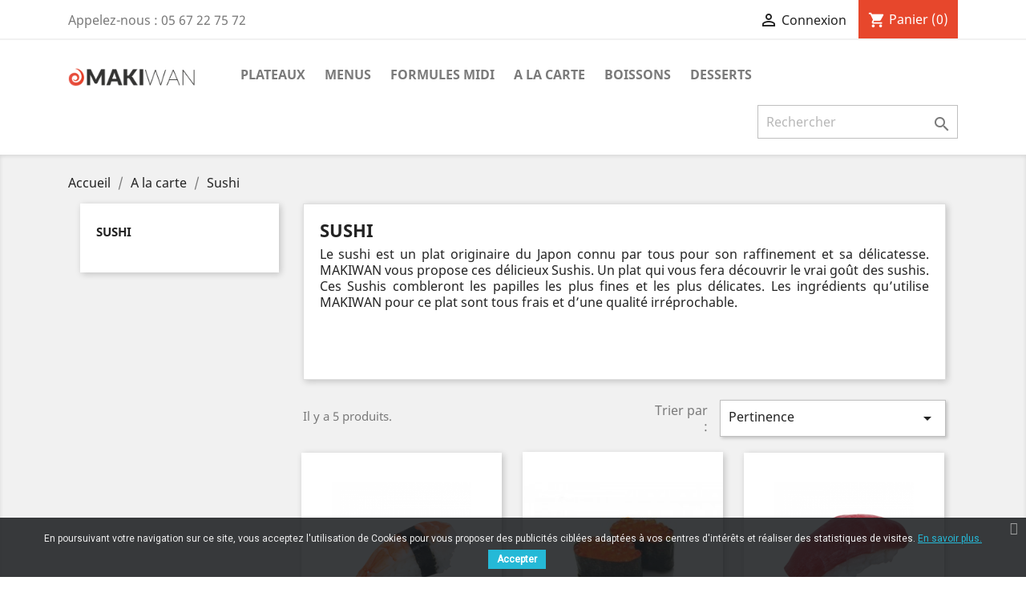

--- FILE ---
content_type: text/html; charset=utf-8
request_url: https://www.makiwan.fr/26-sushi
body_size: 10824
content:

<!doctype html>
<html lang="fr">

  <head>
    
      
  <meta charset="utf-8">


  <meta http-equiv="x-ua-compatible" content="ie=edge">



  <title>Sushi</title>
  

<script data-keepinline="true">

    var ajaxGetProductUrl = '//www.makiwan.fr/module/cdc_googletagmanager/async?obj=cart-action';



/* datalayer */

dataLayer = [];

dataLayer.push({"pageCategory":"category","ecommerce":{"currencyCode":"EUR","impressions":[{"name":"Sushi Ebi Crevettes","id":"0-0","reference":"","price":"4.5","category":"A la carte/Sushi","link":"sushi-ebi-crevettes","price_tax_exc":"4.09","wholesale_price":"0","list":"category","position":1},{"name":"Sushi Ikura","id":"0-0","reference":"","price":"5.3","category":"A la carte/Sushi","link":"sushi-ikura","price_tax_exc":"4.82","wholesale_price":"0","list":"category","position":2},{"name":"Sushi Maguro Thon","id":"0-0","reference":"","price":"4.5","category":"A la carte/Sushi","link":"sushi-maguro-thon","price_tax_exc":"4.09","wholesale_price":"0","list":"category","position":3},{"name":"Sushi Tai Daurade","id":"0-0","reference":"","price":"4","category":"A la carte/Sushi","link":"sushi-tai-daurade","price_tax_exc":"3.64","wholesale_price":"0","list":"category","position":4},{"name":"Sushi Shake Saumon","id":"0-0","reference":"","price":"4","category":"A la carte/Sushi","link":"sushi-shake-saumon","price_tax_exc":"3.64","wholesale_price":"0","list":"category","position":5}]}});


/* call to GTM Tag */

(function(w,d,s,l,i){w[l]=w[l]||[];w[l].push({'gtm.start':

new Date().getTime(),event:'gtm.js'});var f=d.getElementsByTagName(s)[0],

j=d.createElement(s),dl=l!='dataLayer'?'&l='+l:'';j.async=true;j.src=

'https://www.googletagmanager.com/gtm.js?id='+i+dl;f.parentNode.insertBefore(j,f);

})(window,document,'script','dataLayer','GTM-KVZRV9Z');



/* async call to avoid cache system for dynamic data */


var cdcgtmreq = new XMLHttpRequest();

cdcgtmreq.onreadystatechange = function() {

    if (cdcgtmreq.readyState == XMLHttpRequest.DONE ) {

        if (cdcgtmreq.status == 200) {

          	var datalayerJs = cdcgtmreq.responseText;

            try {

                var datalayerObj = JSON.parse(datalayerJs);

                dataLayer = dataLayer || [];

                dataLayer.push(datalayerObj);

            } catch(e) {

               console.log("[CDCGTM] error while parsing json");

            }



            
        }

        dataLayer.push({

          'event': 'datalayer_ready'

        });

    }

};

cdcgtmreq.open("GET", "//www.makiwan.fr/module/cdc_googletagmanager/async?obj=user" /*+ "?" + new Date().getTime()*/, true);

cdcgtmreq.setRequestHeader('X-Requested-With', 'XMLHttpRequest');

cdcgtmreq.send();


</script>
  <meta name="description" content="Le sushi est un plat originaire du Japon connu par tous pour son raffinement et sa délicatesse. MAKIWAN vous propose ces délicieux Sushis. Un plat qui vous fera découvrir le vrai goût des sushis. Ces Sushis combleront les papilles les plus fines et les plus délicates. Les ingrédients qu’utilise MAKIWAN pour ce plat sont tous frais et d’une qualité irréprochable.">
  <meta name="keywords" content="">
        <link rel="canonical" href="https://www.makiwan.fr/26-sushi">
    
                  <link rel="alternate" href="https://www.makiwan.fr/26-sushi" hreflang="fr">
        



  <meta name="viewport" content="width=device-width, initial-scale=1">



  <link rel="icon" type="image/vnd.microsoft.icon" href="/img/favicon.ico?1556973969">
  <link rel="shortcut icon" type="image/x-icon" href="/img/favicon.ico?1556973969">



    <link rel="stylesheet" href="https://www.makiwan.fr/themes/classic/assets/cache/theme-2c3095208.css" type="text/css" media="all">




  

  <script type="text/javascript">
        var CHECKBOX_ACTIVATE = "1";
        var CHECKBOX_BLACKPRICE = "0";
        var CHECKBOX_CHECKOUT_NOW = "1";
        var CHECKBOX_MOBILE = "0";
        var CHECKBOX_VIEW_CART = "0";
        var PRIMARY_COLOR_CARTDROPDOWN = "#e7472c";
        var ajax_controller = "https:\/\/www.makiwan.fr\/checkout-fields?ajax=1";
        var checkout_label = "Commander";
        var is_required_label = " is required";
        var pm_crosssellingoncart = false;
        var prestashop = {"cart":{"products":[],"totals":{"total":{"type":"total","label":"Total","amount":0,"value":"0,00\u00a0\u20ac"},"total_including_tax":{"type":"total","label":"Total TTC","amount":0,"value":"0,00\u00a0\u20ac"},"total_excluding_tax":{"type":"total","label":"Total HT :","amount":0,"value":"0,00\u00a0\u20ac"}},"subtotals":{"products":{"type":"products","label":"Sous-total","amount":0,"value":"0,00\u00a0\u20ac"},"discounts":null,"shipping":{"type":"shipping","label":"Livraison","amount":0,"value":"gratuit"},"tax":{"type":"tax","label":"Taxes incluses","amount":0,"value":"0,00\u00a0\u20ac"}},"products_count":0,"summary_string":"0 articles","vouchers":{"allowed":1,"added":[]},"discounts":[],"minimalPurchase":13.64,"minimalPurchaseRequired":"Un montant total minimum de 13,64\u00a0\u20acs HT est requis pour valider votre commande. Le montant actuel de votre commande est de 0,00\u00a0\u20ac HT."},"currency":{"name":"Euro","iso_code":"EUR","iso_code_num":"978","sign":"\u20ac"},"customer":{"lastname":null,"firstname":null,"email":null,"birthday":null,"newsletter":null,"newsletter_date_add":null,"optin":null,"website":null,"company":null,"siret":null,"ape":null,"is_logged":false,"gender":{"type":null,"name":null},"addresses":[]},"language":{"name":"Fran\u00e7ais (French)","iso_code":"fr","locale":"fr-FR","language_code":"fr","is_rtl":"0","date_format_lite":"d\/m\/Y","date_format_full":"d\/m\/Y H:i:s","id":1},"page":{"title":"","canonical":"https:\/\/www.makiwan.fr\/26-sushi","meta":{"title":"Sushi","description":"Le sushi est un plat originaire du Japon connu par tous pour son raffinement et sa d\u00e9licatesse. MAKIWAN vous propose ces d\u00e9licieux Sushis. Un plat qui vous fera d\u00e9couvrir le vrai go\u00fbt des sushis. Ces Sushis combleront les papilles les plus fines et les plus d\u00e9licates. Les ingr\u00e9dients qu\u2019utilise MAKIWAN pour ce plat sont tous frais et d\u2019une qualit\u00e9 irr\u00e9prochable.","keywords":"","robots":"index"},"page_name":"category","body_classes":{"lang-fr":true,"lang-rtl":false,"country-FR":true,"currency-EUR":true,"layout-left-column":true,"page-category":true,"tax-display-enabled":true,"category-id-26":true,"category-Sushi":true,"category-id-parent-14":true,"category-depth-level-3":true},"admin_notifications":[]},"shop":{"name":"Restaurant Makiwan ","logo":"\/img\/makiwan-restaurant-sushi-toulouse-logo-1555920650.jpg","stores_icon":"\/img\/logo_stores.png","favicon":"\/img\/favicon.ico"},"urls":{"base_url":"https:\/\/www.makiwan.fr\/","current_url":"https:\/\/www.makiwan.fr\/26-sushi","shop_domain_url":"https:\/\/www.makiwan.fr","img_ps_url":"https:\/\/www.makiwan.fr\/img\/","img_cat_url":"https:\/\/www.makiwan.fr\/img\/c\/","img_lang_url":"https:\/\/www.makiwan.fr\/img\/l\/","img_prod_url":"https:\/\/www.makiwan.fr\/img\/p\/","img_manu_url":"https:\/\/www.makiwan.fr\/img\/m\/","img_sup_url":"https:\/\/www.makiwan.fr\/img\/su\/","img_ship_url":"https:\/\/www.makiwan.fr\/img\/s\/","img_store_url":"https:\/\/www.makiwan.fr\/img\/st\/","img_col_url":"https:\/\/www.makiwan.fr\/img\/co\/","img_url":"https:\/\/www.makiwan.fr\/themes\/classic\/assets\/img\/","css_url":"https:\/\/www.makiwan.fr\/themes\/classic\/assets\/css\/","js_url":"https:\/\/www.makiwan.fr\/themes\/classic\/assets\/js\/","pic_url":"https:\/\/www.makiwan.fr\/upload\/","pages":{"address":"https:\/\/www.makiwan.fr\/adresse","addresses":"https:\/\/www.makiwan.fr\/adresses","authentication":"https:\/\/www.makiwan.fr\/connexion","cart":"https:\/\/www.makiwan.fr\/panier","category":"https:\/\/www.makiwan.fr\/index.php?controller=category","cms":"https:\/\/www.makiwan.fr\/index.php?controller=cms","contact":"https:\/\/www.makiwan.fr\/nous-contacter","discount":"https:\/\/www.makiwan.fr\/reduction","guest_tracking":"https:\/\/www.makiwan.fr\/suivi-commande-invite","history":"https:\/\/www.makiwan.fr\/historique-commandes","identity":"https:\/\/www.makiwan.fr\/identite","index":"https:\/\/www.makiwan.fr\/","my_account":"https:\/\/www.makiwan.fr\/mon-compte","order_confirmation":"https:\/\/www.makiwan.fr\/confirmation-commande","order_detail":"https:\/\/www.makiwan.fr\/index.php?controller=order-detail","order_follow":"https:\/\/www.makiwan.fr\/suivi-commande","order":"https:\/\/www.makiwan.fr\/commande","order_return":"https:\/\/www.makiwan.fr\/index.php?controller=order-return","order_slip":"https:\/\/www.makiwan.fr\/avoirs","pagenotfound":"https:\/\/www.makiwan.fr\/page-introuvable","password":"https:\/\/www.makiwan.fr\/recuperation-mot-de-passe","pdf_invoice":"https:\/\/www.makiwan.fr\/index.php?controller=pdf-invoice","pdf_order_return":"https:\/\/www.makiwan.fr\/index.php?controller=pdf-order-return","pdf_order_slip":"https:\/\/www.makiwan.fr\/index.php?controller=pdf-order-slip","prices_drop":"https:\/\/www.makiwan.fr\/promotions","product":"https:\/\/www.makiwan.fr\/index.php?controller=product","search":"https:\/\/www.makiwan.fr\/recherche","sitemap":"https:\/\/www.makiwan.fr\/plan-site","stores":"https:\/\/www.makiwan.fr\/magasins","supplier":"https:\/\/www.makiwan.fr\/fournisseur","register":"https:\/\/www.makiwan.fr\/connexion?create_account=1","order_login":"https:\/\/www.makiwan.fr\/commande?login=1"},"alternative_langs":{"fr":"https:\/\/www.makiwan.fr\/26-sushi"},"theme_assets":"\/themes\/classic\/assets\/","actions":{"logout":"https:\/\/www.makiwan.fr\/?mylogout="},"no_picture_image":{"bySize":{"small_default":{"url":"https:\/\/www.makiwan.fr\/img\/p\/fr-default-small_default.jpg","width":98,"height":98},"cart_default":{"url":"https:\/\/www.makiwan.fr\/img\/p\/fr-default-cart_default.jpg","width":125,"height":125},"home_default":{"url":"https:\/\/www.makiwan.fr\/img\/p\/fr-default-home_default.jpg","width":250,"height":250},"medium_default":{"url":"https:\/\/www.makiwan.fr\/img\/p\/fr-default-medium_default.jpg","width":452,"height":452},"large_default":{"url":"https:\/\/www.makiwan.fr\/img\/p\/fr-default-large_default.jpg","width":800,"height":800}},"small":{"url":"https:\/\/www.makiwan.fr\/img\/p\/fr-default-small_default.jpg","width":98,"height":98},"medium":{"url":"https:\/\/www.makiwan.fr\/img\/p\/fr-default-home_default.jpg","width":250,"height":250},"large":{"url":"https:\/\/www.makiwan.fr\/img\/p\/fr-default-large_default.jpg","width":800,"height":800},"legend":""}},"configuration":{"display_taxes_label":true,"display_prices_tax_incl":true,"is_catalog":false,"show_prices":true,"opt_in":{"partner":true},"quantity_discount":{"type":"discount","label":"Remise"},"voucher_enabled":1,"return_enabled":0},"field_required":[],"breadcrumb":{"links":[{"title":"Accueil","url":"https:\/\/www.makiwan.fr\/"},{"title":"A la carte","url":"https:\/\/www.makiwan.fr\/14-a-la-carte"},{"title":"Sushi","url":"https:\/\/www.makiwan.fr\/26-sushi"}],"count":3},"link":{"protocol_link":"https:\/\/","protocol_content":"https:\/\/"},"time":1769275231,"static_token":"e828e7e062fee6530c5676229a8e5b94","token":"18aeabd2e98a88c3a4b422d32a84a0e8"};
      </script>



  <div id="pscarthover_shoppingcart"  style="display:hidden !important;">


<div class="cartdrop-overview js-cartdrop" data-refresh-url="//www.makiwan.fr/module/pscartdropdown/FrontAjaxCartDropdown?ajax=1&action=refresh">
    </div>




<div id="total_block" class="cartdrop-detailed-totals card-block">
    <div style="text-align: center; margin-bottom: 10px;" class="cartdrop-summary-line cartdrop-total">
        <span style="color: #7a7a7a" class="label">Total TTC: <span style="font-weight: bold;" class="label">0,00 €</span></span>
    </div>
                
    
<div class="checkoutnow cartdrop-summary-line">
        <div class="alert alert-warning" role="alert">
        Un montant total minimum de 13,64 €s HT est requis pour valider votre commande. Le montant actuel de votre commande est de 0,00 € HT.
    </div>
    <div class="text-sm-center">
        <button style="opacity: 0.30 !important" type="button" class="btncheckout btn btn-primary btn-block disabled" disabled>Commander</button>
    </div>
    </div>

    
                    </div>


<style media="screen">
    .blockcart {
    background-color: #e7472c !important;
    touch-action: none !important;
    }
    #header .header-nav .cart-preview .shopping-cart {
        color: #ffffff !important;
        font-size: 22px !important;
    }
    .blockcart .header {
        color: #ffffff;
    }
</style>
</div>

<script type="text/javascript">
    let frontController = "https://www.makiwan.fr/module/pscartdropdown/FrontAjaxCartDropdown";
    let isMobileCartDropdown = "";
    let BgColor = "#e7472c";
    let CheckBoxActivate = "1";
    let CheckBoxBlackPrice = "0";
    let CheckBoxMobile = "0";
    let CheckBoxViewCart = "0";
    let CheckBoxCheckoutNow = "1";
</script>

<link href="https://fonts.googleapis.com/css?family=Roboto" rel="stylesheet" type="text/css" media="all">


<script type="text/javascript">
    var cb_settings = {
        cb_bg_color:"rgba(23, 25, 28, 0.85)",
        cb_font_style:"Roboto",
        cb_text_color:"#efefef",
        cb_inf_text_color:"#25B9D7",
        cb_loop:"1",
        cb_font_size:"12",
        cb_button_bg_color:"#25B9D7",
        cb_button_bg_color_hover:"#1e94ab",
        cb_button_text_color:"#ffffff",
    };

    var cb_cms_url = "https://www.makiwan.fr/content/2-mentions-legales";
    var cb_position = "bottom";
    var cb_text = "En poursuivant votre navigation sur ce site, vous acceptez l\&#039;utilisation de Cookies pour vous proposer des publicités ciblées adaptées à vos centres d\&#039;intérêts et réaliser des statistiques de visites.";
    var cb_link_text = "En savoir plus.";
    var cd_button_text = "Accepter";
</script>





<script type="application/ld+json">

{

  "@context": "http://schema.org",

  "@type": "Store",

  "name": "Makiwan",

  "description": "Restaurant sushi Toulouse",

  "openingHours": "Lundi-Dimanche 11:30-22:00",

	
  "email": "contact@makiwan.fr",

  "logo": "https://makiwan.fr/img/makiwan-restaurant-sushi-toulouse-logo-1555920650.jpg",

  "image": "https://makiwan.fr/img/makiwan-restaurant-sushi-toulouse-logo-1555920650.jpg",

  "telephone": "+33567227572",

  "url": "https://makiwan.fr/",

  "priceRange": "€",

  "address":

	  {

	  "@type": "PostalAddress",

	  "streetAddress": "99 avenue de fronton",

	  "addressLocality": "Toulouse",

	  "addressRegion": "Occitanie",

	  "addressCountry": "France"

	  }

  ,"aggregateRating": {

		"@type": "AggregateRating",

		"ratingValue": "5",

		"reviewCount": "250"

	    }
  	
}

</script><link rel="alternate" type="application/rss+xml" title="Sushi" href="//www.makiwan.fr/module/ps_feeder/rss?id_category=26&orderby=position&orderway=asc">
<!-- ProductVideo vars -->
<script type="text/javascript">
        var pv_force_thumb_size = 0;
        var pv_disable_autosize = 0;
        var pv_disable_replace = 0;
        var pv_disable_img_hide = 0;
        var pv_hide_image_container = 0;
        var pv_side_position = 4;
        var pv_thumb_add_width = 0;
        var pv_image_zindex = 999;
        var pv_load_delay = 0;
        var pv_deep_select = 0;
        var pv_thumb_dir = 0;
        var pv_default = 1;
        var pv_auto = 0;
        var pv_limit = 0;
        var pv_click_to_activate = 0;
        var pv_custom_img_slider_refresh = 0;
        var pv_custom_slider_sync = 0;
        var pv_rel = 0;
        var pv_cont = 1;
        var pv_info = 0;
        var pv_priv = 1;
        var pv_pos = 1;
        var pv_vim_portait = 1;
        var pv_vim_loop = 1;
        var pv_vim_byline = 1;
        var pv_vim_badge = 1;
        var pv_vim_title = 1;
        var pv_vim_autoplay = 1;
        var pv_force_hide_preview = 0;
        var pv_force_button = 0;
        var pv_force_controls = 0;
        var pv_force_close = 0;
        var pv_no_padding = 0;
        var pv_fancy_link = 1;
            var pv_main_image = '';
        var pv_image_container = '';
        var pv_videoholder_placement = '';
        var pv_clt = 'li';
        var pv_custom_img_slider = '0';
        var pv_custom_img_slider_selector = '';
        var pv_custom_main_img_slider_selector = '';
        var pv_click_behaviour_type = 'mousedown';
        var pv_list_cust_holder = '';
        var pv_list_cust_button_holder = '';
        var pv_list_cust_button_insert = '1';
        var pv_list_cust_filter = '';
        var pv_list_cust_selector = '';
        var pv_vim_color = '#00adef';
            var pv_thumb_before = '';         var pv_thumb_after = '';          
    var pv_video_list = false;
    
    </script>  <link rel="prefetch" href="https://www.paypal.com/sdk/js?components=buttons,marks,funding-eligibility,hosted-fields&amp;client-id=AXjYFXWyb4xJCErTUDiFkzL0Ulnn-bMm4fal4G-1nQXQ1ZQxp06fOuE7naKUXGkq2TZpYSiI9xXbs4eo&amp;merchant-id=7M75HNW5DGC2N&amp;currency=EUR&amp;intent=capture&amp;commit=false&amp;vault=false&amp;integration-date=2020-07-30&amp;disable-funding=bancontact,card,eps,giropay,ideal,mybank,p24,sofort" as="script">





    
  </head>

  <body id="category" class="lang-fr country-fr currency-eur layout-left-column page-category tax-display-enabled category-id-26 category-sushi category-id-parent-14 category-depth-level-3">

    
      

<!-- Google Tag Manager (noscript) -->

<noscript><iframe src="https://www.googletagmanager.com/ns.html?id=GTM-KVZRV9Z"

height="0" width="0" style="display:none;visibility:hidden"></iframe></noscript>

<!-- End Google Tag Manager (noscript) -->


    

    <main>
      
              

      <header id="header">
        
          
  <div class="header-banner">
    
  </div>



  <nav class="header-nav">
    <div class="container">
      <div class="row">
        <div class="hidden-sm-down">
          <div class="col-md-5 col-xs-12">
            <div id="_desktop_contact_link">
  <div id="contact-link">
                Appelez-nous : <span>05 67 22 75 72</span>
      </div>
</div>

          </div>
          <div class="col-md-7 right-nav">
              <div id="_desktop_user_info">
  <div class="user-info">
          <a
        href="https://www.makiwan.fr/mon-compte"
        title="Identifiez-vous"
        rel="nofollow"
      >
        <i class="material-icons">&#xE7FF;</i>
        <span class="hidden-sm-down">Connexion</span>
      </a>
      </div>
</div>
<div id="_desktop_cart">
  <div class="blockcart cart-preview inactive" data-refresh-url="//www.makiwan.fr/module/ps_shoppingcart/ajax">
    <div class="header">
              <i class="material-icons shopping-cart">shopping_cart</i>
        <span class="hidden-sm-down">Panier</span>
        <span class="cart-products-count">(0)</span>
          </div>
  </div>
</div>

          </div>
        </div>
        <div class="hidden-md-up text-sm-center mobile">
          <div class="float-xs-left" id="menu-icon">
            <i class="material-icons d-inline">&#xE5D2;</i>
          </div>
          <div class="float-xs-right" id="_mobile_cart"></div>
          <div class="float-xs-right" id="_mobile_user_info"></div>
          <div class="top-logo" id="_mobile_logo"></div>
          <div class="clearfix"></div>
        </div>
      </div>
    </div>
  </nav>



  <div class="header-top">
    <div class="container">
       <div class="row">
        <div class="col-md-2 hidden-sm-down" id="_desktop_logo">
                            <a href="https://www.makiwan.fr/">
                  <img class="logo img-responsive" src="/img/makiwan-restaurant-sushi-toulouse-logo-1555920650.jpg" alt="Restaurant Makiwan ">
                </a>
                    </div>
        <div class="col-md-10 col-sm-12 position-static">
          

<div class="menu js-top-menu position-static hidden-sm-down" id="_desktop_top_menu">
    
          <ul class="top-menu" id="top-menu" data-depth="0">
                    <li class="category" id="category-12">
                          <a
                class="dropdown-item"
                href="https://www.makiwan.fr/12-plateaux" data-depth="0"
                              >
                                Plateaux
              </a>
                          </li>
                    <li class="category" id="category-13">
                          <a
                class="dropdown-item"
                href="https://www.makiwan.fr/13-menus" data-depth="0"
                              >
                                                                      <span class="float-xs-right hidden-md-up">
                    <span data-target="#top_sub_menu_32286" data-toggle="collapse" class="navbar-toggler collapse-icons">
                      <i class="material-icons add">&#xE313;</i>
                      <i class="material-icons remove">&#xE316;</i>
                    </span>
                  </span>
                                Menus
              </a>
                            <div  class="popover sub-menu js-sub-menu collapse" id="top_sub_menu_32286">
                
          <ul class="top-menu"  data-depth="1">
                    <li class="category" id="category-18">
                          <a
                class="dropdown-item dropdown-submenu"
                href="https://www.makiwan.fr/18-brochette-et-poisson-cru" data-depth="1"
                              >
                                Brochette et poisson cru
              </a>
                          </li>
                    <li class="category" id="category-19">
                          <a
                class="dropdown-item dropdown-submenu"
                href="https://www.makiwan.fr/19-menu-pour-deux" data-depth="1"
                              >
                                Menu pour deux
              </a>
                          </li>
                    <li class="category" id="category-20">
                          <a
                class="dropdown-item dropdown-submenu"
                href="https://www.makiwan.fr/20-poisson-cru" data-depth="1"
                              >
                                Poisson cru
              </a>
                          </li>
                    <li class="category" id="category-17">
                          <a
                class="dropdown-item dropdown-submenu"
                href="https://www.makiwan.fr/17-brochette" data-depth="1"
                              >
                                Brochette
              </a>
                          </li>
                    <li class="category" id="category-29">
                          <a
                class="dropdown-item dropdown-submenu"
                href="https://www.makiwan.fr/29-ramen" data-depth="1"
                              >
                                Ramen
              </a>
                          </li>
              </ul>
    
              </div>
                          </li>
                    <li class="category" id="category-28">
                          <a
                class="dropdown-item"
                href="https://www.makiwan.fr/28-formules-midi" data-depth="0"
                              >
                                Formules Midi
              </a>
                          </li>
                    <li class="category" id="category-14">
                          <a
                class="dropdown-item"
                href="https://www.makiwan.fr/14-a-la-carte" data-depth="0"
                              >
                                                                      <span class="float-xs-right hidden-md-up">
                    <span data-target="#top_sub_menu_34118" data-toggle="collapse" class="navbar-toggler collapse-icons">
                      <i class="material-icons add">&#xE313;</i>
                      <i class="material-icons remove">&#xE316;</i>
                    </span>
                  </span>
                                A la carte
              </a>
                            <div  class="popover sub-menu js-sub-menu collapse" id="top_sub_menu_34118">
                
          <ul class="top-menu"  data-depth="1">
                    <li class="category" id="category-21">
                          <a
                class="dropdown-item dropdown-submenu"
                href="https://www.makiwan.fr/21-accompagnements" data-depth="1"
                              >
                                Accompagnements
              </a>
                          </li>
                    <li class="category" id="category-22">
                          <a
                class="dropdown-item dropdown-submenu"
                href="https://www.makiwan.fr/22-brochettes-grillees" data-depth="1"
                              >
                                Brochettes grillées
              </a>
                          </li>
                    <li class="category" id="category-23">
                          <a
                class="dropdown-item dropdown-submenu"
                href="https://www.makiwan.fr/23-california-maki" data-depth="1"
                              >
                                California maki
              </a>
                          </li>
                    <li class="category" id="category-24">
                          <a
                class="dropdown-item dropdown-submenu"
                href="https://www.makiwan.fr/24-maki" data-depth="1"
                              >
                                Maki
              </a>
                          </li>
                    <li class="category" id="category-25">
                          <a
                class="dropdown-item dropdown-submenu"
                href="https://www.makiwan.fr/25-sashimi" data-depth="1"
                              >
                                Sashimi
              </a>
                          </li>
                    <li class="category current " id="category-26">
                          <a
                class="dropdown-item dropdown-submenu"
                href="https://www.makiwan.fr/26-sushi" data-depth="1"
                              >
                                Sushi
              </a>
                          </li>
                    <li class="category" id="category-27">
                          <a
                class="dropdown-item dropdown-submenu"
                href="https://www.makiwan.fr/27-temaki" data-depth="1"
                              >
                                Témaki
              </a>
                          </li>
              </ul>
    
              </div>
                          </li>
                    <li class="category" id="category-15">
                          <a
                class="dropdown-item"
                href="https://www.makiwan.fr/15-boissons" data-depth="0"
                              >
                                Boissons
              </a>
                          </li>
                    <li class="category" id="category-16">
                          <a
                class="dropdown-item"
                href="https://www.makiwan.fr/16-desserts" data-depth="0"
                              >
                                Desserts
              </a>
                          </li>
              </ul>
    
    <div class="clearfix"></div>
</div>
<!-- Block search module TOP -->
<div id="search_widget" class="search-widget" data-search-controller-url="//www.makiwan.fr/recherche">
	<form method="get" action="//www.makiwan.fr/recherche">
		<input type="hidden" name="controller" value="search">
		<input type="text" name="s" value="" placeholder="Rechercher" aria-label="Rechercher">
		<button type="submit">
			<i class="material-icons search">&#xE8B6;</i>
      <span class="hidden-xl-down">Rechercher</span>
		</button>
	</form>
</div>
<!-- /Block search module TOP -->

          <div class="clearfix"></div>
        </div>
      </div>
      <div id="mobile_top_menu_wrapper" class="row hidden-md-up" style="display:none;">
        <div class="js-top-menu mobile" id="_mobile_top_menu"></div>
        <div class="js-top-menu-bottom">
          <div id="_mobile_currency_selector"></div>
          <div id="_mobile_language_selector"></div>
          <div id="_mobile_contact_link"></div>
        </div>
      </div>
    </div>
  </div>
  

        
      </header>

      
        
<aside id="notifications">
  <div class="container">
    
    
    
      </div>
</aside>
      

      <section id="wrapper">
        
        <div class="container">
          
            <nav data-depth="3" class="breadcrumb hidden-sm-down">
  <ol itemscope itemtype="http://schema.org/BreadcrumbList">
    
              
          <li itemprop="itemListElement" itemscope itemtype="http://schema.org/ListItem">
            <a itemprop="item" href="https://www.makiwan.fr/">
              <span itemprop="name">Accueil</span>
            </a>
            <meta itemprop="position" content="1">
          </li>
        
              
          <li itemprop="itemListElement" itemscope itemtype="http://schema.org/ListItem">
            <a itemprop="item" href="https://www.makiwan.fr/14-a-la-carte">
              <span itemprop="name">A la carte</span>
            </a>
            <meta itemprop="position" content="2">
          </li>
        
              
          <li itemprop="itemListElement" itemscope itemtype="http://schema.org/ListItem">
            <a itemprop="item" href="https://www.makiwan.fr/26-sushi">
              <span itemprop="name">Sushi</span>
            </a>
            <meta itemprop="position" content="3">
          </li>
        
          
  </ol>
</nav>
          

          
            <div id="left-column" class="col-xs-12 col-sm-4 col-md-3">
                              

<div class="block-categories hidden-sm-down">
  <ul class="category-top-menu">
    <li><a class="text-uppercase h6" href="https://www.makiwan.fr/26-sushi">Sushi</a></li>
    <li>
  </li>
  </ul>
</div>
<div id="search_filters_wrapper" class="hidden-sm-down">
  <div id="search_filter_controls" class="hidden-md-up">
      <span id="_mobile_search_filters_clear_all"></span>
      <button class="btn btn-secondary ok">
        <i class="material-icons rtl-no-flip">&#xE876;</i>
        ok
      </button>
  </div>
  
</div>

                          </div>
          

          
  <div id="content-wrapper" class="left-column col-xs-12 col-sm-8 col-md-9">
    
    
  <section id="main">

    
    <div id="js-product-list-header">
            <div class="block-category card card-block">
            <h1 class="h1">Sushi</h1>
            <div class="block-category-inner">
                                    <div id="category-description" class="text-muted"><p class="MsoNormal" style="text-align:justify;"><span style="font-size:12pt;line-height:107%;">Le sushi est un plat originaire du Japon connu par tous pour son raffinement et sa délicatesse. MAKIWAN vous propose ces délicieux Sushis. Un plat qui vous fera découvrir le vrai goût des sushis. Ces Sushis combleront les papilles les plus fines et les plus délicates. Les ingrédients qu’utilise MAKIWAN pour ce plat sont tous frais et d’une qualité irréprochable.</span></p><p></p></div>
                                            </div>
        </div>
    </div>


    <section id="products">
      
        <div>
          
            <div id="js-product-list-top" class="row products-selection">
  <div class="col-md-6 hidden-sm-down total-products">
          <p>Il y a 5 produits.</p>
      </div>
  <div class="col-md-6">
    <div class="row sort-by-row">

      
        <span class="col-sm-3 col-md-3 hidden-sm-down sort-by">Trier par :</span>
<div class="col-sm-12 col-xs-12 col-md-9 products-sort-order dropdown">
  <button
    class="btn-unstyle select-title"
    rel="nofollow"
    data-toggle="dropdown"
    aria-haspopup="true"
    aria-expanded="false">
    Pertinence    <i class="material-icons float-xs-right">&#xE5C5;</i>
  </button>
  <div class="dropdown-menu">
          <a
        rel="nofollow"
        href="https://www.makiwan.fr/26-sushi?order=product.position.asc"
        class="select-list current js-search-link"
      >
        Pertinence
      </a>
          <a
        rel="nofollow"
        href="https://www.makiwan.fr/26-sushi?order=product.name.asc"
        class="select-list js-search-link"
      >
        Nom, A à Z
      </a>
          <a
        rel="nofollow"
        href="https://www.makiwan.fr/26-sushi?order=product.name.desc"
        class="select-list js-search-link"
      >
        Nom, Z à A
      </a>
          <a
        rel="nofollow"
        href="https://www.makiwan.fr/26-sushi?order=product.price.asc"
        class="select-list js-search-link"
      >
        Prix, croissant
      </a>
          <a
        rel="nofollow"
        href="https://www.makiwan.fr/26-sushi?order=product.price.desc"
        class="select-list js-search-link"
      >
        Prix, décroissant
      </a>
      </div>
</div>
      

          </div>
  </div>
  <div class="col-sm-12 hidden-md-up text-sm-center showing">
    Affichage 1-5 de 5 article(s)
  </div>
</div>
          
        </div>

        
          <div id="" class="hidden-sm-down">
            <section id="js-active-search-filters" class="hide">
  
    <p class="h6 hidden-xs-up">Filtres actifs</p>
  

  </section>

          </div>
        

        <div>
          
            <div id="js-product-list">
  <div class="products row">
          
        
  <article class="product-miniature js-product-miniature" data-id-product="94" data-id-product-attribute="1221" itemscope itemtype="http://schema.org/Product">
    <div class="thumbnail-container">
      
                  <a href="https://www.makiwan.fr/sushi/94-sushi-ebi-crevettes.html" class="thumbnail product-thumbnail">
            <img
              src="https://www.makiwan.fr/177-home_default/sushi-ebi-crevettes.jpg"
              alt="Sushi Ebi Crevettes"
              data-full-size-image-url="https://www.makiwan.fr/177-large_default/sushi-ebi-crevettes.jpg"
            />
          </a>
              

      <div class="product-description">
        
                      <h2 class="h3 product-title" itemprop="name"><a href="https://www.makiwan.fr/sushi/94-sushi-ebi-crevettes.html">Sushi Ebi Crevettes</a></h2>
                  

        
                      <div class="product-price-and-shipping">
              
              

              <span class="sr-only">Prix</span>
              <span itemprop="price" class="price">4,50 €</span>

              

              
            </div>
                  

        
          
        
      </div>

      <!-- @todo: use include file='catalog/_partials/product-flags.tpl'} -->
      
        <ul class="product-flags">
                  </ul>
      

      <div class="highlighted-informations no-variants hidden-sm-down">
        
          <a class="quick-view" href="#" data-link-action="quickview">
            <i class="material-icons search">&#xE8B6;</i> Aperçu rapide
          </a>
        

        
                  
      </div>
    </div>
  </article>

      
          
        
  <article class="product-miniature js-product-miniature" data-id-product="95" data-id-product-attribute="1209" itemscope itemtype="http://schema.org/Product">
    <div class="thumbnail-container">
      
                  <a href="https://www.makiwan.fr/sushi/95-sushi-ikura.html" class="thumbnail product-thumbnail">
            <img
              src="https://www.makiwan.fr/179-home_default/sushi-ikura.jpg"
              alt="Sushi Ikura"
              data-full-size-image-url="https://www.makiwan.fr/179-large_default/sushi-ikura.jpg"
            />
          </a>
              

      <div class="product-description">
        
                      <h2 class="h3 product-title" itemprop="name"><a href="https://www.makiwan.fr/sushi/95-sushi-ikura.html">Sushi Ikura</a></h2>
                  

        
                      <div class="product-price-and-shipping">
              
              

              <span class="sr-only">Prix</span>
              <span itemprop="price" class="price">5,30 €</span>

              

              
            </div>
                  

        
          
        
      </div>

      <!-- @todo: use include file='catalog/_partials/product-flags.tpl'} -->
      
        <ul class="product-flags">
                  </ul>
      

      <div class="highlighted-informations no-variants hidden-sm-down">
        
          <a class="quick-view" href="#" data-link-action="quickview">
            <i class="material-icons search">&#xE8B6;</i> Aperçu rapide
          </a>
        

        
                  
      </div>
    </div>
  </article>

      
          
        
  <article class="product-miniature js-product-miniature" data-id-product="96" data-id-product-attribute="1197" itemscope itemtype="http://schema.org/Product">
    <div class="thumbnail-container">
      
                  <a href="https://www.makiwan.fr/sushi/96-sushi-maguro-thon.html" class="thumbnail product-thumbnail">
            <img
              src="https://www.makiwan.fr/181-home_default/sushi-maguro-thon.jpg"
              alt="Sushi Maguro Thon"
              data-full-size-image-url="https://www.makiwan.fr/181-large_default/sushi-maguro-thon.jpg"
            />
          </a>
              

      <div class="product-description">
        
                      <h2 class="h3 product-title" itemprop="name"><a href="https://www.makiwan.fr/sushi/96-sushi-maguro-thon.html">Sushi Maguro Thon</a></h2>
                  

        
                      <div class="product-price-and-shipping">
              
              

              <span class="sr-only">Prix</span>
              <span itemprop="price" class="price">4,50 €</span>

              

              
            </div>
                  

        
          
        
      </div>

      <!-- @todo: use include file='catalog/_partials/product-flags.tpl'} -->
      
        <ul class="product-flags">
                  </ul>
      

      <div class="highlighted-informations no-variants hidden-sm-down">
        
          <a class="quick-view" href="#" data-link-action="quickview">
            <i class="material-icons search">&#xE8B6;</i> Aperçu rapide
          </a>
        

        
                  
      </div>
    </div>
  </article>

      
          
        
  <article class="product-miniature js-product-miniature" data-id-product="97" data-id-product-attribute="1185" itemscope itemtype="http://schema.org/Product">
    <div class="thumbnail-container">
      
                  <a href="https://www.makiwan.fr/sushi/97-sushi-tai-daurade.html" class="thumbnail product-thumbnail">
            <img
              src="https://www.makiwan.fr/184-home_default/sushi-tai-daurade.jpg"
              alt="Sushi Tai Daurade"
              data-full-size-image-url="https://www.makiwan.fr/184-large_default/sushi-tai-daurade.jpg"
            />
          </a>
              

      <div class="product-description">
        
                      <h2 class="h3 product-title" itemprop="name"><a href="https://www.makiwan.fr/sushi/97-sushi-tai-daurade.html">Sushi Tai Daurade</a></h2>
                  

        
                      <div class="product-price-and-shipping">
              
              

              <span class="sr-only">Prix</span>
              <span itemprop="price" class="price">4,00 €</span>

              

              
            </div>
                  

        
          
        
      </div>

      <!-- @todo: use include file='catalog/_partials/product-flags.tpl'} -->
      
        <ul class="product-flags">
                  </ul>
      

      <div class="highlighted-informations no-variants hidden-sm-down">
        
          <a class="quick-view" href="#" data-link-action="quickview">
            <i class="material-icons search">&#xE8B6;</i> Aperçu rapide
          </a>
        

        
                  
      </div>
    </div>
  </article>

      
          
        
  <article class="product-miniature js-product-miniature" data-id-product="98" data-id-product-attribute="1173" itemscope itemtype="http://schema.org/Product">
    <div class="thumbnail-container">
      
                  <a href="https://www.makiwan.fr/sushi/98-sushi-shake-saumon.html" class="thumbnail product-thumbnail">
            <img
              src="https://www.makiwan.fr/186-home_default/sushi-shake-saumon.jpg"
              alt="Sushi Shake Saumon"
              data-full-size-image-url="https://www.makiwan.fr/186-large_default/sushi-shake-saumon.jpg"
            />
          </a>
              

      <div class="product-description">
        
                      <h2 class="h3 product-title" itemprop="name"><a href="https://www.makiwan.fr/sushi/98-sushi-shake-saumon.html">Sushi Shake Saumon</a></h2>
                  

        
                      <div class="product-price-and-shipping">
              
              

              <span class="sr-only">Prix</span>
              <span itemprop="price" class="price">4,00 €</span>

              

              
            </div>
                  

        
          
        
      </div>

      <!-- @todo: use include file='catalog/_partials/product-flags.tpl'} -->
      
        <ul class="product-flags">
                  </ul>
      

      <div class="highlighted-informations no-variants hidden-sm-down">
        
          <a class="quick-view" href="#" data-link-action="quickview">
            <i class="material-icons search">&#xE8B6;</i> Aperçu rapide
          </a>
        

        
                  
      </div>
    </div>
  </article>

      
      </div>

  
    <nav class="pagination">
  <div class="col-md-4">
    
      Affichage 1-5 de 5 article(s)
    
  </div>

  <div class="col-md-6 offset-md-2 pr-0">
    
         
  </div>

</nav>
  

  <div class="hidden-md-up text-xs-right up">
    <a href="#header" class="btn btn-secondary">
      Retour en haut
      <i class="material-icons">&#xE316;</i>
    </a>
  </div>
</div>
          
        </div>

        <div id="js-product-list-bottom">
          
            <div id="js-product-list-bottom"></div>
          
        </div>

          </section>

  </section>

    
  </div>


          
        </div>
        
      </section>

      <footer id="footer">
        
          <div class="container">
  <div class="row">
    
      <div class="block_newsletter col-lg-8 col-md-12 col-sm-12">
  <div class="row">
    <p id="block-newsletter-label" class="col-md-5 col-xs-12">Recevez nos offres spéciales</p>
    <div class="col-md-7 col-xs-12">
      <form action="https://www.makiwan.fr/#footer" method="post">
        <div class="row">
          <div class="col-xs-12">
            <input
              class="btn btn-primary float-xs-right hidden-xs-down"
              name="submitNewsletter"
              type="submit"
              value="S’abonner"
            >
            <input
              class="btn btn-primary float-xs-right hidden-sm-up"
              name="submitNewsletter"
              type="submit"
              value="ok"
            >
            <div class="input-wrapper">
              <input
                name="email"
                type="email"
                value=""
                placeholder="Votre adresse e-mail"
                aria-labelledby="block-newsletter-label"
              >
            </div>
            <input type="hidden" name="action" value="0">
            <div class="clearfix"></div>
          </div>
          <div class="col-xs-12">
                              <p>Vous pouvez vous désinscrire à tout moment. Vous trouverez pour cela nos informations de contact dans les conditions d&#039;utilisation du site.</p>
                                                          
                        </div>
        </div>
      </form>
    </div>
  </div>
</div>


  <div class="block-social col-lg-4 col-md-12 col-sm-12">
    <ul>
              <li class="facebook"><a href="https://www.facebook.com/Makiwan31/" target="_blank">Facebook</a></li>
              <li class="instagram"><a href="https://www.instagram.com/makiwan.31/" target="_blank">Instagram</a></li>
          </ul>
  </div>


    
  </div>
</div>
<div class="footer-container">
  <div class="container">
    <div class="row">
      
        <div class="col-md-6 links">
  <div class="row">
      <div class="col-md-6 wrapper">
      <p class="h3 hidden-sm-down">Horaire</p>
            <div class="title clearfix hidden-md-up" data-target="#footer_sub_menu_71486" data-toggle="collapse">
        <span class="h3">Horaire</span>
        <span class="float-xs-right">
          <span class="navbar-toggler collapse-icons">
            <i class="material-icons add">&#xE313;</i>
            <i class="material-icons remove">&#xE316;</i>
          </span>
        </span>
      </div>
      <ul id="footer_sub_menu_71486" class="collapse">
                  <li>
            <a
                id="link-custom-page-lun-12-00-14-00-19-00-22-00-3"
                class="custom-page-link"
                href="#"
                title=""
                            >
              Lun. 12:00- 14:00 19:00 - 22:00
            </a>
          </li>
                  <li>
            <a
                id="link-custom-page-mar-12-00-14-00-19-00-22-00-3"
                class="custom-page-link"
                href="#"
                title=""
                            >
              Mar. 12:00- 14:00 19:00 - 22:00
            </a>
          </li>
                  <li>
            <a
                id="link-custom-page-jeu-12-00-14-00-19-00-22-00-3"
                class="custom-page-link"
                href="#"
                title=""
                            >
              Jeu.  12:00- 14:00 19:00 - 22:00
            </a>
          </li>
                  <li>
            <a
                id="link-custom-page-ven-12-00-14-00-19-00-22-00-3"
                class="custom-page-link"
                href="#"
                title=""
                            >
              Ven.  12:00- 14:00 19:00 - 22:00
            </a>
          </li>
                  <li>
            <a
                id="link-custom-page-sam-19-00-22-00-3"
                class="custom-page-link"
                href="#"
                title=""
                            >
              Sam. 19:00 - 22:00
            </a>
          </li>
                  <li>
            <a
                id="link-custom-page-dim-19-00-22-00-3"
                class="custom-page-link"
                href="#"
                title=""
                            >
              Dim. 19:00 - 22:00
            </a>
          </li>
                  <li>
            <a
                id="link-custom-page--livraison-soir-à-partir-de-19h00-3"
                class="custom-page-link"
                href="#"
                title=""
                            >
              * Livraison soir à partir de 19h00
            </a>
          </li>
              </ul>
    </div>
      <div class="col-md-6 wrapper">
      <p class="h3 hidden-sm-down">Notre société</p>
            <div class="title clearfix hidden-md-up" data-target="#footer_sub_menu_52852" data-toggle="collapse">
        <span class="h3">Notre société</span>
        <span class="float-xs-right">
          <span class="navbar-toggler collapse-icons">
            <i class="material-icons add">&#xE313;</i>
            <i class="material-icons remove">&#xE316;</i>
          </span>
        </span>
      </div>
      <ul id="footer_sub_menu_52852" class="collapse">
                  <li>
            <a
                id="link-cms-page-1-2"
                class="cms-page-link"
                href="https://www.makiwan.fr/content/1-livraison"
                title="Nos conditions de livraison"
                            >
              Livraison
            </a>
          </li>
                  <li>
            <a
                id="link-cms-page-2-2"
                class="cms-page-link"
                href="https://www.makiwan.fr/content/2-mentions-legales"
                title="Mentions légales"
                            >
              Mentions légales
            </a>
          </li>
                  <li>
            <a
                id="link-cms-page-3-2"
                class="cms-page-link"
                href="https://www.makiwan.fr/content/3-conditions-utilisation"
                title="Nos conditions d&#039;utilisation"
                            >
              Conditions d&#039;utilisation
            </a>
          </li>
                  <li>
            <a
                id="link-cms-page-4-2"
                class="cms-page-link"
                href="https://www.makiwan.fr/content/4-a-propos"
                title="En savoir plus sur notre entreprise"
                            >
              A propos
            </a>
          </li>
                  <li>
            <a
                id="link-cms-page-5-2"
                class="cms-page-link"
                href="https://www.makiwan.fr/content/5-paiement-securise"
                title="Notre méthode de paiement sécurisé"
                            >
              Paiement sécurisé
            </a>
          </li>
                  <li>
            <a
                id="link-static-page-contact-2"
                class="cms-page-link"
                href="https://www.makiwan.fr/nous-contacter"
                title="Utiliser le formulaire pour nous contacter"
                            >
              Nous contacter
            </a>
          </li>
                  <li>
            <a
                id="link-static-page-sitemap-2"
                class="cms-page-link"
                href="https://www.makiwan.fr/plan-site"
                title="Vous êtes perdu ? Trouvez ce que vous cherchez"
                            >
              Plan du site
            </a>
          </li>
                  <li>
            <a
                id="link-static-page-stores-2"
                class="cms-page-link"
                href="https://www.makiwan.fr/magasins"
                title=""
                            >
              Magasins
            </a>
          </li>
              </ul>
    </div>
      <div class="col-md-6 wrapper">
      <p class="h3 hidden-sm-down">Sushi Toulouse</p>
            <div class="title clearfix hidden-md-up" data-target="#footer_sub_menu_4441" data-toggle="collapse">
        <span class="h3">Sushi Toulouse</span>
        <span class="float-xs-right">
          <span class="navbar-toggler collapse-icons">
            <i class="material-icons add">&#xE313;</i>
            <i class="material-icons remove">&#xE316;</i>
          </span>
        </span>
      </div>
      <ul id="footer_sub_menu_4441" class="collapse">
                  <li>
            <a
                id="link-custom-page-livraison-sushi-borderouge-4"
                class="custom-page-link"
                href="https://makiwan.fr"
                title=""
                 target="_blank"             >
              Livraison sushi Borderouge
            </a>
          </li>
                  <li>
            <a
                id="link-custom-page-livraison-sushi-minimes-4"
                class="custom-page-link"
                href="https://makiwan.fr/12-plateaux"
                title=""
                 target="_blank"             >
              Livraison sushi Minimes
            </a>
          </li>
                  <li>
            <a
                id="link-custom-page-livraison-sushi-31200-4"
                class="custom-page-link"
                href="https://makiwan.fr/13-menus"
                title=""
                 target="_blank"             >
              Livraison sushi 31200
            </a>
          </li>
                  <li>
            <a
                id="link-custom-page-livraison-japonais-31200-4"
                class="custom-page-link"
                href="https://makiwan.fr/13-menus"
                title=""
                 target="_blank"             >
              Livraison japonais 31200
            </a>
          </li>
                  <li>
            <a
                id="link-custom-page-livraison-japonais-minimes-4"
                class="custom-page-link"
                href="https://makiwan.fr/12-plateaux"
                title=""
                 target="_blank"             >
              Livraison japonais Minimes
            </a>
          </li>
                  <li>
            <a
                id="link-custom-page-livraison-japonais-borderouge-4"
                class="custom-page-link"
                href="https://makiwan.fr"
                title=""
                 target="_blank"             >
              Livraison japonais Borderouge
            </a>
          </li>
              </ul>
    </div>
      <div class="col-md-6 wrapper">
      <p class="h3 hidden-sm-down">Sushi Aucamville</p>
            <div class="title clearfix hidden-md-up" data-target="#footer_sub_menu_53706" data-toggle="collapse">
        <span class="h3">Sushi Aucamville</span>
        <span class="float-xs-right">
          <span class="navbar-toggler collapse-icons">
            <i class="material-icons add">&#xE313;</i>
            <i class="material-icons remove">&#xE316;</i>
          </span>
        </span>
      </div>
      <ul id="footer_sub_menu_53706" class="collapse">
                  <li>
            <a
                id="link-custom-page-livraison-sushi-aucamville-5"
                class="custom-page-link"
                href="https://makiwan.fr"
                title=""
                 target="_blank"             >
              Livraison sushi Aucamville
            </a>
          </li>
                  <li>
            <a
                id="link-custom-page-livraison-sushi-launaguet-5"
                class="custom-page-link"
                href="https://makiwan.fr"
                title=""
                 target="_blank"             >
              Livraison sushi Launaguet
            </a>
          </li>
                  <li>
            <a
                id="link-custom-page-livraison-sushi-31140-5"
                class="custom-page-link"
                href="https://makiwan.fr"
                title=""
                 target="_blank"             >
              Livraison sushi 31140
            </a>
          </li>
                  <li>
            <a
                id="link-custom-page-livraison-japonais-aucamville-5"
                class="custom-page-link"
                href="https://makiwan.fr"
                title=""
                 target="_blank"             >
              Livraison japonais Aucamville
            </a>
          </li>
                  <li>
            <a
                id="link-custom-page-livraison-japonais-launaguet-5"
                class="custom-page-link"
                href="https://makiwan.fr"
                title=""
                 target="_blank"             >
              Livraison japonais Launaguet
            </a>
          </li>
                  <li>
            <a
                id="link-custom-page-livraison-japonais-31140-5"
                class="custom-page-link"
                href="https://makiwan.fr"
                title=""
                 target="_blank"             >
              Livraison japonais 31140
            </a>
          </li>
              </ul>
    </div>
    </div>
</div>
<div id="block_myaccount_infos" class="col-md-3 links wrapper">
  <p class="h3 myaccount-title hidden-sm-down">
    <a class="text-uppercase" href="https://www.makiwan.fr/mon-compte" rel="nofollow">
      Votre compte
    </a>
  </p>
  <div class="title clearfix hidden-md-up" data-target="#footer_account_list" data-toggle="collapse">
    <span class="h3">Votre compte</span>
    <span class="float-xs-right">
      <span class="navbar-toggler collapse-icons">
        <i class="material-icons add">&#xE313;</i>
        <i class="material-icons remove">&#xE316;</i>
      </span>
    </span>
  </div>
  <ul class="account-list collapse" id="footer_account_list">
            <li>
          <a href="https://www.makiwan.fr/identite" title="Informations personnelles" rel="nofollow">
            Informations personnelles
          </a>
        </li>
            <li>
          <a href="https://www.makiwan.fr/historique-commandes" title="Commandes" rel="nofollow">
            Commandes
          </a>
        </li>
            <li>
          <a href="https://www.makiwan.fr/avoirs" title="Avoirs" rel="nofollow">
            Avoirs
          </a>
        </li>
            <li>
          <a href="https://www.makiwan.fr/adresses" title="Adresses" rel="nofollow">
            Adresses
          </a>
        </li>
            <li>
          <a href="https://www.makiwan.fr/reduction" title="Bons de réduction" rel="nofollow">
            Bons de réduction
          </a>
        </li>
        <li>
  <a href="//www.makiwan.fr/module/ps_emailalerts/account" title="Mes alertes">
    Mes alertes
  </a>
</li>

	</ul>
</div>
<div class="block-contact col-md-3 links wrapper">
  <div class="hidden-sm-down">
    <p class="h4 text-uppercase block-contact-title">Informations</p>
      Restaurant Makiwan<br />99 avenue de Fronton<br />31200 Toulouse<br />France
              <br>
                Appelez-nous : <span>05 67 22 75 72</span>
                          <br>
                Écrivez-nous : <a href="mailto:contact@makiwan.fr" class="dropdown">contact@makiwan.fr</a>
        </div>
  <div class="hidden-md-up">
    <div class="title">
      <a class="h3" href="https://www.makiwan.fr/magasins">Informations</a>
    </div>
  </div>
</div>

      
    </div>
    <div class="row">
      
        
      
    </div>
    <div class="row">
      <div class="col-md-12">
        <p class="text-sm-center">
          
            <a class="_blank" href="https://www.bcsirt.fr" target="_blank">
              © 2026 - Une stratégie BCSIRT
            </a>
          
        </p>
      </div>
    </div>
  </div>
</div>
        
      </footer>

    </main>

    
        <script type="text/javascript" src="https://www.makiwan.fr/themes/classic/assets/cache/bottom-2bd7c0207.js" ></script>


    

    
      
    
  </body>

</html>

--- FILE ---
content_type: text/html; charset=utf-8
request_url: https://www.makiwan.fr/module/cdc_googletagmanager/async?obj=user
body_size: -39
content:

{"userLogged":0,"userId":"guest_3138007"}

--- FILE ---
content_type: text/plain
request_url: https://www.google-analytics.com/j/collect?v=1&_v=j102&a=1158456590&t=pageview&cu=EUR&_s=1&dl=https%3A%2F%2Fwww.makiwan.fr%2F26-sushi&ul=en-us%40posix&dt=Sushi&sr=1280x720&vp=1280x720&_u=aGBAAEALAAAAACAOI~&jid=446692418&gjid=1439877339&cid=512178316.1769275233&uid=guest_3138007&tid=UA-91432621-1&_gid=936334632.1769275233&_r=1&_slc=1&gtm=45He61m0n81KVZRV9Zv830449188za200zd830449188&gcd=13l3l3l3l1l1&dma=0&tag_exp=103116026~103200004~104527906~104528501~104684208~104684211~105391253~115495939~115938465~115938469~116185181~116185182~116682875~117025847~117041588&il1nm=category&il1pi1nm=Sushi%20Ebi%20Crevettes&il1pi1id=0-0&il1pi1pr=4.5&il1pi1ca=A%20la%20carte%2FSushi&il1pi1ps=1&il1pi2nm=Sushi%20Ikura&il1pi2id=0-0&il1pi2pr=5.3&il1pi2ca=A%20la%20carte%2FSushi&il1pi2ps=2&il1pi3nm=Sushi%20Maguro%20Thon&il1pi3id=0-0&il1pi3pr=4.5&il1pi3ca=A%20la%20carte%2FSushi&il1pi3ps=3&il1pi4nm=Sushi%20Tai%20Daurade&il1pi4id=0-0&il1pi4pr=4&il1pi4ca=A%20la%20carte%2FSushi&il1pi4ps=4&il1pi5nm=Sushi%20Shake%20Saumon&il1pi5id=0-0&il1pi5pr=4&il1pi5ca=A%20la%20carte%2FSushi&il1pi5ps=5&z=386453883
body_size: -449
content:
2,cG-MVTP5F8Y83